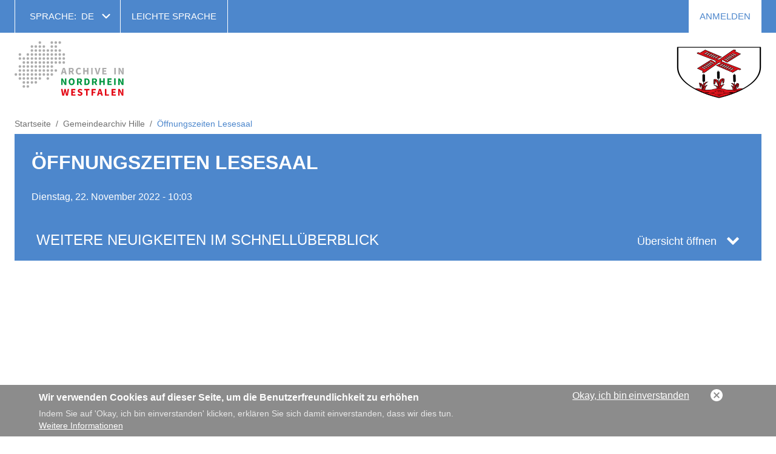

--- FILE ---
content_type: text/html; charset=UTF-8
request_url: https://www.archive.nrw.de/gemeindearchiv-hille/oeffnungszeiten-lesesaal
body_size: 6665
content:
<!DOCTYPE html>

<html lang="de" dir="ltr" prefix="og: https://ogp.me/ns#">
<head>
    <meta charset="utf-8" />
<script async src="https://www.googletagmanager.com/gtag/js?id=UA-0000000-00"></script>
<script>window.dataLayer = window.dataLayer || [];function gtag(){dataLayer.push(arguments)};gtag("js", new Date());gtag("set", "developer_id.dMDhkMT", true);gtag("config", "UA-0000000-00", {"groups":"default","anonymize_ip":true,"page_placeholder":"PLACEHOLDER_page_path","allow_ad_personalization_signals":false});</script>
<meta name="description" content="Das Gemeindearchiv ist für das Jahr 2022 nur noch am 14.12. geöffnet. Im neuen Jahr ist der erste Öffnungstag der 11.01.2023 Wir wünschen allen BenutzerInnen eine frohe Vorweihnachtszeit und einen guten Rutsch!" />
<link rel="icon" href="/themes/custom/lav/favicon.ico" />
<link rel="icon" sizes="192x192" href="/themes/custom/lav/android-chrome-192x192.png" />
<link rel="apple-touch-icon-precomposed" sizes="180x180" href="/themes/custom/lav/apple-touch-icon.png" />
<meta name="Generator" content="Drupal 11 (https://www.drupal.org)" />
<meta name="MobileOptimized" content="width" />
<meta name="HandheldFriendly" content="true" />
<meta name="viewport" content="width=device-width, initial-scale=1.0" />
<link rel="alternate" hreflang="de" href="https://www.archive.nrw.de/gemeindearchiv-hille/oeffnungszeiten-lesesaal" />
<link rel="canonical" href="https://www.archive.nrw.de/gemeindearchiv-hille/oeffnungszeiten-lesesaal" />
<link rel="shortlink" href="https://www.archive.nrw.de/node/13622" />

        <title>Öffnungszeiten Lesesaal | Archive in Nordrhein Westfalen |</title>
        <link rel="stylesheet" media="all" href="/sites/default/files/css/css_Ph_Plb8VODxMvKOJMYlWqZyukHgrRz1aO4TF8tQAJkg.css?delta=0&amp;language=de&amp;theme=lav&amp;include=[base64]" />
<link rel="stylesheet" media="all" href="/sites/default/files/css/css_26YfIziIaJEnryVCtjhufCKpR_qsvbcc8HWcsMHw5ns.css?delta=1&amp;language=de&amp;theme=lav&amp;include=[base64]" />

            

                </head>

<body class="node-13622 path-node node--type-news lang-de">
<a href="#main-content" class="visually-hidden focusable">
    Direkt zum Inhalt
</a>

  <div class="dialog-off-canvas-main-canvas" data-off-canvas-main-canvas>
    
<div id="page" class="">
    <section id="pre-header">
        <div class="container">
                            


  <div class="region region--pre-header-1">
          

<div class="language-switcher-language-url block block-languagemenu" id="block-lav-languagemenu" role="navigation">
    
          <div class="block block-languagemenu__title block-title">Sprache:</div>
        
            <ul class="links block-languagemenu__items"><li hreflang="de" data-drupal-link-system-path="node/13622" class="block-languagemenu__item is-active" aria-current="page"><a href="/gemeindearchiv-hille/oeffnungszeiten-lesesaal" class="language-link is-active" hreflang="de" data-drupal-link-system-path="node/13622" aria-current="page">de</a></li><li hreflang="en" data-drupal-link-system-path="node/13622" class="block-languagemenu__item"><a href="/en/node/13622" class="language-link" hreflang="en" data-drupal-link-system-path="node/13622">en</a></li><li hreflang="nl" data-drupal-link-system-path="node/13622" class="block-languagemenu__item"><a href="/nl/node/13622" class="language-link" hreflang="nl" data-drupal-link-system-path="node/13622">nl</a></li></ul>
    </div>

<nav aria-labelledby="block-header-title" id="block-header" class="block block-header">
            
  <div id="block-header-title" class="visually-hidden block block-header__title">Header</div>
  

            

    
              <ul class="block block-header__menu menu">
                            <li class="block block-header__menu-item menu-item">
            <a href="/landesarchiv-nrw/leichte-sprache" class="block block-header__menu-item-link" data-drupal-link-system-path="node/2">Leichte Sprache</a>
                    </li>
              </ul>
      


  </nav>

    
      </div>


            
                            


  <div class="region region--pre-header-2">
          
<nav aria-labelledby="block-lav-account-menu-title" id="block-lav-account-menu" class="block block-account-menu">
            
  <div id="block-lav-account-menu-title" class="visually-hidden block block-account-menu__title">User account menu</div>
  

            

    
              <ul class="block block-account-menu__menu menu">
                            <li class="block block-account-menu__menu-item menu-item">
            <a href="/user/login" class="block block-account-menu__menu-item-link" data-drupal-link-system-path="user/login">Anmelden</a>
                    </li>
              </ul>
      


  </nav>

    
      </div>


                    </div>
    </section>

    <header id="header">
        <div class="container">
            <div class="mobile-hamburger">
                <a class="mobile-hamburger__trigger" href="#">
                    <span class="mobile-hamburger__line mobile-hamburger__line--first"></span>
                    <span class="mobile-hamburger__line mobile-hamburger__line--second"></span>
                    <span class="mobile-hamburger__line mobile-hamburger__line--third"></span>
                </a>
            </div>

            
                            


  <div class="region region--primary-navigation">
          

<div id="block-cheeseburger" class="block block-cheeseburger">
    
        
            <div class="cheeseburger-menu__trigger"></div>
        <div class="cheeseburger-menu__wrapper" style="display: none; top: 86px"></div>
    </div>


<div id="block-logohome" class="block block-logohome">
    
        
        <div class="block block-logohome__content block-content-basic-full">
            <div class="block-content-basic-full__body">
                                                                  <div class="block-content-basic-full__body-item"><p><a href="/"><img src="/themes/custom/lav/logo.svg"></a></p>
</div>
                          </div>

  </div>
</div>

    
      </div>


            
                            


  <div class="region region--archive-logo">
              <div class="views-element-container block block-views-block block block-views-block--archive-logo-block-2" id="block-views-block-archive-logo-block-2">
    
        
    <div><div class="view-archive-logo-block-2 js-view-dom-id-7257e6115d6287a26365062f43b707e65654bb7c2ae3f00229808b52245ca1d5">
  
    
      
      <div class="view-archive-logo-block-2__content">
                                          <div class="view-archive-logo-block-2__row">
                <div class="views-field views-field-field-image-media view-archive-logo-block-2__item-field-image-media"><div class="field-content view-archive-logo-block-2__item-field-image-media-content"><article class="media media--type-media media--view-mode-">
          <li data-src="https://www.archive.nrw.de/sites/default/files/media/images/Hille.PNG" style="" data-sub-html="">
                <div class="field-content">
            <a href="">
                <img class="img-responsive" src="https://www.archive.nrw.de/sites/default/files/media/images/Hille.PNG" title="" alt="">
                <div class="copyright "></div>
            </a>
        </div>
    </li>

  </article></div></div>
            </div>
                
    </div>
  
          </div>
</div>

  </div>

    
      </div>


            
                    </div>
    </header>

            <section id="highlighted">
            <div class="container">


  <div class="region region--highlighted">
          

<div id="block-lav-breadcrumbs" class="block block-breadcrumbs">
    
        
                <nav class="breadcrumb" aria-labelledby="breadcrumb">
    <ol class="breadcrumb__list" itemscope itemtype="http://schema.org/BreadcrumbList">
          <li class="breadcrumb__item" itemprop="itemListElement" itemscope itemtype="http://schema.org/ListItem">
                  <a class="breadcrumb__item-link" href="/"itemprop="item"><span itemprop="name">Startseite</span></a>
                <meta itemprop="position" content="1" />
      </li>
          <li class="breadcrumb__item" itemprop="itemListElement" itemscope itemtype="http://schema.org/ListItem">
                  <a class="breadcrumb__item-link" href="/gemeindearchiv-hille"itemprop="item"><span itemprop="name">Gemeindearchiv Hille</span></a>
                <meta itemprop="position" content="2" />
      </li>
          <li class="breadcrumb__item" itemprop="itemListElement" itemscope itemtype="http://schema.org/ListItem">
                  <span class="breadcrumb__item-link breadcrumb__item-link--text"itemprop="name">Öffnungszeiten Lesesaal</span>
                <meta itemprop="position" content="3" />
      </li>
        </ol>
  </nav>

    </div>

    
      </div>

</div>
        </section>
    
            <section id="preface">
            <div class="container">
                                    


  <div class="region region--preface-second">
          
    <div class="views-element-container block block-views-block block block-views-block--ticker-block-ticker" id="block-views-block-ticker-block-ticker">
    
        
    <div><div class="view-ticker-block-ticker js-view-dom-id-79aebc65031bf07fe356a0d93fa795e107c8b4fb2cede0116891dd5929e99b12">
  
    
      
  
          </div>
</div>

  </div>

    
      </div>


                
                            </div>
        </section>
    
    <section id="content">
        <div class="container">
                            


  <div class="region region--content">
          

<div id="block-lav-content" class="block block-content">
    
        
            <article data-history-node-id="13622" class="node-news-full">
      <style>
      :root {
        --primary-color: 77,135,204;
      }
    </style>
            <div class="node-news-full__hero">
        <div class="node-news-full__intro">
                    <h3>
<span>Öffnungszeiten Lesesaal</span>
</h3>
                                
          		  Dienstag, 22. November 2022  -  10:03
        </div>

              
      
      </div>
      
                      <div class="node-news-full__field-paragraphs">
                                                                  <div class="node-news-full__field-paragraphs-item">

  <div class="paragraph paragraph-lego-type-2 paragraph-lego-type-2--default">
          
      </div>

</div>
                          </div>

            

            </article>

    </div>
    <div class="views-element-container block block-views-block block block-views-block--news-block-3" id="block-views-block-news-block-3">
          <div class="block block-views-block__title block-title">WEITERE NEUIGKEITEN IM SCHNELLÜBERBLICK
        <a href="/" class="click"><span class="open">Übersicht öffnen</span><span class="close">Übersicht schließen</span></a>
      </div>
        <div><div class="view-news-block-3 js-view-dom-id-056d78c6d619fe1b00fafaf28152fd438d66da3de73a03597d9c7b7894e92a90">
  
    
      
      <div class="view-news-block-3__content">
                                          <div class="view-news-block-3__row">
                <article data-history-node-id="13600" class="node-news-teaser-short">
            
                  <h2 class="node-news-teaser-short__title">
            <a class="node-news-teaser-short__title-link" href="/gemeindearchiv-hille/lesesaal-geschlossen" rel="bookmark">
<span>Lesesaal geschlossen</span>
</a>
          </h2>
        
      <div class="node-news-teaser-short__content">
                    <h2 class="node-news-teaser-short__title">
          Gemeindearchiv Hille
          </h2>
      </div>

            </article>

            </div>
                                <div class="view-news-block-3__row">
                <article data-history-node-id="13546" class="node-news-teaser-short">
            
                  <h2 class="node-news-teaser-short__title">
            <a class="node-news-teaser-short__title-link" href="/gemeindearchiv-hille/archiv-geschlossen-am-3108-und-0709" rel="bookmark">
<span>Archiv geschlossen am 31.08. und 07.09.</span>
</a>
          </h2>
        
      <div class="node-news-teaser-short__content">
                    <h2 class="node-news-teaser-short__title">
          Gemeindearchiv Hille
          </h2>
      </div>

            </article>

            </div>
                
    </div>
  
          <div class="more-link"><a href="/weitere-neuigkeiten">Weitere Neuigkeiten</a></div>

      </div>
</div>

  </div>

    
      </div>


            
                    </div>
    </section>

    
            <footer id="footer">
            <div class="container">
                                    


  <div class="region region--footer-1">
          

<div id="block-copyright" class="block block-copyright">
    
        
        <div class="block block-copyright__content block-content-basic-full">
            <div class="block-content-basic-full__body">
                                                                  <div class="block-content-basic-full__body-item"><p>© 2020 Landesarchiv&nbsp;NRW</p>
</div>
                          </div>

  </div>
</div>


<div id="block-styletoggle" class="block block-styletoggle">
    
        
        <div class="block block-styletoggle__content block-content-basic-full">
            <div class="block-content-basic-full__body">
                                                                  <div class="block-content-basic-full__body-item"><table border="0" cellpadding="0" cellspacing="0">
	<tbody>
		<tr>
			<td>Darstellung Schriftgröße</td>
			<td>Darstellung Kontrast</td>
		</tr>
		<tr>
			<td>
			<ul>
				<li><a href="/style/trigger/fontsize/0">normal</a></li>
				<li><a href="/style/trigger/fontsize/1">groß</a></li>
			</ul>
			</td>
			<td>
			<ul>
				<li><a href="/style/trigger/highcontrast/0">normal</a></li>
				<li><a href="/style/trigger/highcontrast/1">hoch</a></li>
			</ul>
			</td>
		</tr>
	</tbody>
</table>
</div>
                          </div>

  </div>
</div>

    
      </div>


                                                    


  <div class="region region--footer-2">
          
<nav aria-labelledby="block-footer-title" id="block-footer" class="block block-footer">
            
  <div id="block-footer-title" class="visually-hidden block block-footer__title">Footer</div>
  

            

    
              <ul class="block block-footer__menu menu">
                            <li class="block block-footer__menu-item menu-item">
            <a href="/search" class="block block-footer__menu-item-link" data-drupal-link-system-path="search">Suche auf der Seite</a>
                    </li>
                            <li class="block block-footer__menu-item menu-item">
            <a href="/landesarchiv-nrw/landesarchiv-nrw/haftungsausschluss-und-datenschutz" class="block block-footer__menu-item-link" data-drupal-link-system-path="node/6">Datenschutz</a>
                    </li>
                            <li class="block block-footer__menu-item menu-item">
            <a href="/landesarchiv-nrw/landesarchiv-nrw/impressum" class="block block-footer__menu-item-link" data-drupal-link-system-path="node/7">Impressum</a>
                    </li>
              </ul>
      


  </nav>

<nav aria-labelledby="block-footer2-title" id="block-footer2" class="block block-footer2">
            
  <div id="block-footer2-title" class="visually-hidden block block-footer2__title">Footer 2</div>
  

            

    
              <ul class="block block-footer2__menu menu">
                            <li class="block block-footer2__menu-item menu-item">
            <a href="/kontakt" class="block block-footer2__menu-item-link" data-drupal-link-system-path="node/175">Kontakt zum Webmaster</a>
                    </li>
              </ul>
      


  </nav>

    
      </div>


                            </div>
        </footer>
    </div>

  </div>


<script type="application/json" data-drupal-selector="drupal-settings-json">{"path":{"baseUrl":"\/","pathPrefix":"","currentPath":"node\/13622","currentPathIsAdmin":false,"isFront":false,"currentLanguage":"de"},"pluralDelimiter":"\u0003","suppressDeprecationErrors":true,"ajaxPageState":{"libraries":"[base64]","theme":"lav","theme_token":null},"ajaxTrustedUrl":[],"colorbox":{"opacity":"0.85","current":"{current} von {total}","previous":"\u00ab Zur\u00fcck","next":"Weiter \u00bb","close":"Close","maxWidth":"98%","maxHeight":"98%","fixed":true,"mobiledetect":true,"mobiledevicewidth":"480px"},"google_analytics":{"account":"UA-0000000-00","trackOutbound":true,"trackMailto":true,"trackTel":true,"trackDownload":true,"trackDownloadExtensions":"7z|aac|arc|arj|asf|asx|avi|bin|csv|doc(x|m)?|dot(x|m)?|exe|flv|gif|gz|gzip|hqx|jar|jpe?g|js|mp(2|3|4|e?g)|mov(ie)?|msi|msp|pdf|phps|png|ppt(x|m)?|pot(x|m)?|pps(x|m)?|ppam|sld(x|m)?|thmx|qtm?|ra(m|r)?|sea|sit|tar|tgz|torrent|txt|wav|wma|wmv|wpd|xls(x|m|b)?|xlt(x|m)|xlam|xml|z|zip","trackColorbox":true},"font_size_style_enabled":false,"high_contrast_style_enabled":false,"eu_cookie_compliance":{"cookie_policy_version":"1.0.0","popup_enabled":true,"popup_agreed_enabled":false,"popup_hide_agreed":false,"popup_clicking_confirmation":false,"popup_scrolling_confirmation":false,"popup_html_info":"\u003Cdiv aria-labelledby=\u0022popup-text\u0022  class=\u0022eu-cookie-compliance-banner eu-cookie-compliance-banner-info eu-cookie-compliance-banner--opt-in\u0022\u003E\n  \u003Cdiv class=\u0022popup-content info eu-cookie-compliance-content\u0022\u003E\n        \u003Cdiv id=\u0022popup-text\u0022 class=\u0022eu-cookie-compliance-message\u0022 role=\u0022document\u0022\u003E\n      \u003Ch2\u003EWir verwenden Cookies auf dieser Seite, um die Benutzerfreundlichkeit zu erh\u00f6hen\u003C\/h2\u003E\n\u003Cp\u003EIndem Sie auf \u0027Okay, ich bin einverstanden\u0027 klicken, erkl\u00e4ren Sie sich damit einverstanden, dass wir dies tun.\u003C\/p\u003E\n\n              \u003Cbutton type=\u0022button\u0022 class=\u0022find-more-button eu-cookie-compliance-more-button\u0022\u003EWeitere Informationen\u003C\/button\u003E\n          \u003C\/div\u003E\n\n    \n    \u003Cdiv id=\u0022popup-buttons\u0022 class=\u0022eu-cookie-compliance-buttons\u0022\u003E\n            \u003Cbutton type=\u0022button\u0022 class=\u0022agree-button eu-cookie-compliance-secondary-button\u0022\u003EOkay, ich bin einverstanden\u003C\/button\u003E\n              \u003Cbutton type=\u0022button\u0022 class=\u0022decline-button eu-cookie-compliance-default-button\u0022\u003ENo, thanks\u003C\/button\u003E\n          \u003C\/div\u003E\n  \u003C\/div\u003E\n\u003C\/div\u003E","use_mobile_message":false,"mobile_popup_html_info":"\u003Cdiv aria-labelledby=\u0022popup-text\u0022  class=\u0022eu-cookie-compliance-banner eu-cookie-compliance-banner-info eu-cookie-compliance-banner--opt-in\u0022\u003E\n  \u003Cdiv class=\u0022popup-content info eu-cookie-compliance-content\u0022\u003E\n        \u003Cdiv id=\u0022popup-text\u0022 class=\u0022eu-cookie-compliance-message\u0022 role=\u0022document\u0022\u003E\n      \u003Ch2\u003EWir verwenden Cookies auf dieser Seite, um die Benutzerfreundlichkeit zu erh\u00f6hen\u003C\/h2\u003E\n\u003Cp\u003EIndem Sie auf \u0027Okay, ich bin einverstanden\u0027 tippen, erkl\u00e4ren Sie sich damit einverstanden, dass wir dies tun.\u003C\/p\u003E\n\n              \u003Cbutton type=\u0022button\u0022 class=\u0022find-more-button eu-cookie-compliance-more-button\u0022\u003EWeitere Informationen\u003C\/button\u003E\n          \u003C\/div\u003E\n\n    \n    \u003Cdiv id=\u0022popup-buttons\u0022 class=\u0022eu-cookie-compliance-buttons\u0022\u003E\n            \u003Cbutton type=\u0022button\u0022 class=\u0022agree-button eu-cookie-compliance-secondary-button\u0022\u003EOkay, ich bin einverstanden\u003C\/button\u003E\n              \u003Cbutton type=\u0022button\u0022 class=\u0022decline-button eu-cookie-compliance-default-button\u0022\u003ENo, thanks\u003C\/button\u003E\n          \u003C\/div\u003E\n  \u003C\/div\u003E\n\u003C\/div\u003E","mobile_breakpoint":768,"popup_html_agreed":false,"popup_use_bare_css":false,"popup_height":"auto","popup_width":"100%","popup_delay":1000,"popup_link":"\/landesarchiv-nrw\/haftungsausschluss-und-datenschutz","popup_link_new_window":true,"popup_position":false,"fixed_top_position":true,"popup_language":"de","store_consent":false,"better_support_for_screen_readers":false,"cookie_name":"","reload_page":false,"domain":"","domain_all_sites":false,"popup_eu_only":false,"popup_eu_only_js":false,"cookie_lifetime":100,"cookie_session":0,"set_cookie_session_zero_on_disagree":0,"disagree_do_not_show_popup":false,"method":"opt_in","automatic_cookies_removal":true,"allowed_cookies":"","withdraw_markup":"\u003Cbutton type=\u0022button\u0022 class=\u0022eu-cookie-withdraw-tab\u0022\u003EPrivacy settings\u003C\/button\u003E\n\u003Cdiv aria-labelledby=\u0022popup-text\u0022 class=\u0022eu-cookie-withdraw-banner\u0022\u003E\n  \u003Cdiv class=\u0022popup-content info eu-cookie-compliance-content\u0022\u003E\n    \u003Cdiv id=\u0022popup-text\u0022 class=\u0022eu-cookie-compliance-message\u0022 role=\u0022document\u0022\u003E\n      \u003Ch2\u003EWir verwenden Cookies auf dieser Seite, um die Benutzerfreundlichkeit zu erh\u00f6hen\u003C\/h2\u003E\n\u003Cp\u003ESie haben uns Ihr Einverst\u00e4ndnis gegeben, Cookies zu verwenden.\u003C\/p\u003E\n\n    \u003C\/div\u003E\n    \u003Cdiv id=\u0022popup-buttons\u0022 class=\u0022eu-cookie-compliance-buttons\u0022\u003E\n      \u003Cbutton type=\u0022button\u0022 class=\u0022eu-cookie-withdraw-button \u0022\u003EWithdraw consent\u003C\/button\u003E\n    \u003C\/div\u003E\n  \u003C\/div\u003E\n\u003C\/div\u003E","withdraw_enabled":false,"reload_options":0,"reload_routes_list":"","withdraw_button_on_info_popup":false,"cookie_categories":[],"cookie_categories_details":[],"enable_save_preferences_button":true,"cookie_value_disagreed":"0","cookie_value_agreed_show_thank_you":"1","cookie_value_agreed":"2","containing_element":"body","settings_tab_enabled":false,"olivero_primary_button_classes":"","olivero_secondary_button_classes":"","close_button_action":"close_banner","open_by_default":true,"modules_allow_popup":true,"hide_the_banner":false,"geoip_match":true,"unverified_scripts":["\/"]},"instant_show":false,"breakpoints":{"from":"0","to":"all and (min-width: 1024px)"},"current_route":"\/landesarchiv-nrw\/landesarchiv-nrw-abteilung-rheinland-duisburg","headerHeight":86,"block_id":"cheeseburger","lav_ms":{"debug":true,"base_url_search":"https:\/\/nina-suf.archive.nrw.de\/sufservice","base_url_inventory":"https:\/\/nina-buf.archive.nrw.de\/bufservice","base_url_statistic":"https:\/\/nina-stat.archive.nrw.de\/statservice","base_url_statistic_internal":"http:\/\/nina-service-stat:8080\/statservice"},"lightgallery":{"instances":{"173523":{"mode":"lg-slide","preload":"1","loop":true,"closable":true,"escKey":true,"keyPress":true,"controls":true,"mousewheel":true,"download":true,"counter":true,"enableDrag":true,"enableTouch":true,"thumbnail":true,"autoplay":true,"fullScreen":true,"pager":true,"zoom":true,"hash":true,"autoplayControls":true,"animateThumb":true,"currentPagerPosition":"middle","thumbWidth":100,"thumbContHeight":100,"pause":5000,"progressBar":true,"scale":1,"galleryId":1}}},"user":{"uid":0,"permissionsHash":"358d5bdce6f3f81f0f293bf91272b6f833048ae0df2fa1568c7b23c5ed8daa2a"}}</script>
<script src="/core/assets/vendor/jquery/jquery.min.js?v=4.0.0-rc.1"></script>
<script src="/core/assets/vendor/once/once.min.js?v=1.0.1"></script>
<script src="/sites/default/files/languages/de_I9Phe3mNK9j8lov-n9qDVP4aHTSEo8BV6r0S25asmXw.js?t6szm3"></script>
<script src="/core/misc/drupalSettingsLoader.js?v=11.2.8"></script>
<script src="/core/misc/drupal.js?v=11.2.8"></script>
<script src="/core/misc/drupal.init.js?v=11.2.8"></script>
<script src="/core/assets/vendor/tabbable/index.umd.min.js?v=6.2.0"></script>
<script src="/modules/maintained/cheeseburger_menu/js/cheeseburger_menu.js?v=1.x"></script>
<script src="/modules/contrib/colorbox/js/colorbox.js?v=11.2.8"></script>
<script src="/modules/contrib/colorbox/styles/default/colorbox_style.js?v=11.2.8"></script>
<script src="/libraries/colorbox/jquery.colorbox-min.js?v=11.2.8"></script>
<script src="/modules/contrib/colorbox_inline/js/colorbox_inline.js?t6szm3"></script>
<script src="/modules/contrib/eu_cookie_compliance/js/eu_cookie_compliance.min.js?t6szm3"></script>
<script src="/modules/contrib/google_analytics/js/google_analytics.js?v=11.2.8"></script>
<script src="/libraries/jquery-tooltipster/js/tooltipster.bundle.min.js?v=4.2.x"></script>
<script src="/libraries/lightgallery/dist/js/lightgallery.js?v=11.2.8"></script>
<script src="/themes/custom/lav/js/lav.js?v=11.2.8"></script>
<script src="/themes/custom/lav/vendor/js/jquery.once.js?v=11.2.8"></script>
<script src="/core/misc/jquery.form.js?v=4.3.0"></script>
<script src="/modules/custom/lav_bookmarks_basket_form/js/reqdel.js?v=1.x"></script>
<script src="/core/misc/progress.js?v=11.2.8"></script>
<script src="/core/assets/vendor/loadjs/loadjs.min.js?v=4.3.0"></script>
<script src="/core/misc/debounce.js?v=11.2.8"></script>
<script src="/core/misc/announce.js?v=11.2.8"></script>
<script src="/core/misc/message.js?v=11.2.8"></script>
<script src="/core/misc/ajax.js?v=11.2.8"></script>
<script src="/modules/contrib/leaflet/js/leaflet/dist/leaflet.js?v=1.9.4"></script>
<script src="/modules/contrib/leaflet/js/leaflet.drupal.js?t6szm3"></script>
<script src="/modules/custom/lav_core/js/leaflet-patch.js?t6szm3"></script>
<script src="/libraries/lightgallery/dist/js/lightgallery.min.js?t6szm3"></script>
<script src="/libraries/lightgallery/modules/lg-autoplay.min.js?t6szm3"></script>
<script src="/libraries/lightgallery/modules/lg-thumbnail.min.js?t6szm3"></script>
<script src="/libraries/lightgallery/modules/lg-fullscreen.min.js?t6szm3"></script>
<script src="/libraries/lightgallery/modules/lg-video.min.js?t6szm3"></script>
<script src="/libraries/lightgallery/modules/lg-zoom.min.js?t6szm3"></script>
<script src="/libraries/lightgallery/modules/lg-hash.min.js?t6szm3"></script>
<script src="/modules/contrib/lightgallery/js/lightgallery_load.js?t6szm3"></script>
<script src="/modules/custom/style_trigger/js/style.js?v=1"></script>

</body>
</html>

--- FILE ---
content_type: text/html; charset=UTF-8
request_url: https://www.archive.nrw.de/cheeseburger-menu-render-request
body_size: 1050
content:
<div class="cheeseburger-menu__menus">
                        <div class="cheeseburger-menu__menu cheeseburger-menu__menu--lang-switcher"
                 data-drupal-selector="cheeseburger-menu--lang-switcher">
                <span class="cheeseburger-menu__menu-list-trigger"></span>
                                    <div class="cheeseburger-menu__menu-title">Sprache</div>
                                            </div>
                                <div class="cheeseburger-menu__menu cheeseburger-menu__menu--header"
                 data-drupal-selector="cheeseburger-menu--header">
                <span class="cheeseburger-menu__menu-list-trigger"></span>
                                                    <ul class="cheeseburger-menu__menu-list">
                                        <ul class="cheeseburger-menu__menu-list">
                                                <li class="cheeseburger-menu__menu-list-item cheeseburger-menu__menu-list-item--child">
                                                                    <a href="/landesarchiv-nrw/leichte-sprache" class="cheeseburger-menu__menu-list-item-link ">Leichte Sprache</a>
                                          
                </li>
                    </ul>
    
                    </ul>
                            </div>
                                <div class="views-element-container"><div class="view-basic-page-menu-default js-view-dom-id-3d4742bc8ad299276dc7d37b138c156021e918b89178fcdc7bb2ce80b8c43e79">
  
    
      
      <div class="view-basic-page-menu-default__content">
      <div class="view-basic-page-menu-default__rows">
    <h3 class="view-basic-page-menu-default__rows-title"><a href="/landesarchiv-nrw/recherchieren-und-nutzen" hreflang="de">Recherchieren und Nutzen</a></h3>
                                        <div class="view-basic-page-menu-default__row">
                <div class="views-field views-field-title view-basic-page-menu-default__item-title"><span class="field-content view-basic-page-menu-default__item-title-content"><a href="/landesarchiv-nrw/recherchieren-und-nutzen/recherchieren" hreflang="de">Recherchieren</a></span></div>
            </div>
                                <div class="view-basic-page-menu-default__row">
                <div class="views-field views-field-title view-basic-page-menu-default__item-title"><span class="field-content view-basic-page-menu-default__item-title-content"><a href="/landesarchiv-nrw/recherchieren-und-nutzen/nutzen" hreflang="de">Nutzen</a></span></div>
            </div>
                                <div class="view-basic-page-menu-default__row">
                <div class="views-field views-field-title view-basic-page-menu-default__item-title"><span class="field-content view-basic-page-menu-default__item-title-content"><a href="/landesarchiv-nrw/recherchieren-und-nutzen/fragen-und-antworten" hreflang="de">Fragen und Antworten</a></span></div>
            </div>
                </div>
<div class="view-basic-page-menu-default__rows">
    <h3 class="view-basic-page-menu-default__rows-title"><a href="/landesarchiv-nrw/geschichte-erfahren" hreflang="de">Geschichte erfahren</a></h3>
                                        <div class="view-basic-page-menu-default__row">
                <div class="views-field views-field-title view-basic-page-menu-default__item-title"><span class="field-content view-basic-page-menu-default__item-title-content"><a href="/landesarchiv-nrw/geschichte-erfahren/orts-und-heimatforschung" hreflang="de">Orts- und Heimatforschung</a></span></div>
            </div>
                                <div class="view-basic-page-menu-default__row">
                <div class="views-field views-field-title view-basic-page-menu-default__item-title"><span class="field-content view-basic-page-menu-default__item-title-content"><a href="/landesarchiv-nrw/geschichte-erfahren/ausstellungen-und-veranstaltungen-0" hreflang="de">Ausstellungen und Veranstaltungen</a></span></div>
            </div>
                                <div class="view-basic-page-menu-default__row">
                <div class="views-field views-field-title view-basic-page-menu-default__item-title"><span class="field-content view-basic-page-menu-default__item-title-content"><a href="/landesarchiv-nrw/geschichte-erfahren/zum-mitmachen" hreflang="de">Zum Mitmachen</a></span></div>
            </div>
                                <div class="view-basic-page-menu-default__row">
                <div class="views-field views-field-title view-basic-page-menu-default__item-title"><span class="field-content view-basic-page-menu-default__item-title-content"><a href="/landesarchiv-nrw/geschichte-erfahren/schule" hreflang="de">Schule</a></span></div>
            </div>
                                <div class="view-basic-page-menu-default__row">
                <div class="views-field views-field-title view-basic-page-menu-default__item-title"><span class="field-content view-basic-page-menu-default__item-title-content"><a href="/landesarchiv-nrw/geschichte-erfahren/geschichte-im-schaufenster" hreflang="de">Geschichte im Schaufenster</a></span></div>
            </div>
                                <div class="view-basic-page-menu-default__row">
                <div class="views-field views-field-title view-basic-page-menu-default__item-title"><span class="field-content view-basic-page-menu-default__item-title-content"><a href="/landesarchiv-nrw/geschichte-erfahren/quellen-im-fokus" hreflang="de">Quellen im Fokus</a></span></div>
            </div>
                                <div class="view-basic-page-menu-default__row">
                <div class="views-field views-field-title view-basic-page-menu-default__item-title"><span class="field-content view-basic-page-menu-default__item-title-content"><a href="/landesarchiv-nrw/geschichte-erfahren/studium" hreflang="de">Studium</a></span></div>
            </div>
                                <div class="view-basic-page-menu-default__row">
                <div class="views-field views-field-title view-basic-page-menu-default__item-title"><span class="field-content view-basic-page-menu-default__item-title-content"><a href="/landesarchiv-nrw/geschichte-erfahren/familienforschung" hreflang="de">Familienforschung</a></span></div>
            </div>
                </div>
<div class="view-basic-page-menu-default__rows">
    <h3 class="view-basic-page-menu-default__rows-title"><a href="/landesarchiv-nrw/behoerdeninformationen" hreflang="de">Behördeninformationen</a></h3>
                                        <div class="view-basic-page-menu-default__row">
                <div class="views-field views-field-title view-basic-page-menu-default__item-title"><span class="field-content view-basic-page-menu-default__item-title-content"><a href="/landesarchiv-nrw/behoerdeninformationen/aktenfuehrung" hreflang="de">Aktenführung</a></span></div>
            </div>
                                <div class="view-basic-page-menu-default__row">
                <div class="views-field views-field-title view-basic-page-menu-default__item-title"><span class="field-content view-basic-page-menu-default__item-title-content"><a href="/landesarchiv-nrw/behoerdeninformationen/beratungs-und-fortbildungsangebot" hreflang="de">Beratungs- und Fortbildungsangebot</a></span></div>
            </div>
                                <div class="view-basic-page-menu-default__row">
                <div class="views-field views-field-title view-basic-page-menu-default__item-title"><span class="field-content view-basic-page-menu-default__item-title-content"><a href="/landesarchiv-nrw/behoerdeninformationen/aktenaussonderung" hreflang="de">Aktenaussonderung</a></span></div>
            </div>
                </div>
<div class="view-basic-page-menu-default__rows">
    <h3 class="view-basic-page-menu-default__rows-title"><a href="/landesarchiv-nrw/das-landesarchiv" hreflang="de">Das Landesarchiv</a></h3>
                                        <div class="view-basic-page-menu-default__row">
                <div class="views-field views-field-title view-basic-page-menu-default__item-title"><span class="field-content view-basic-page-menu-default__item-title-content"><a href="/landesarchiv-nrw/ueber-uns/archivfachliches" hreflang="de">Archivfachliches</a></span></div>
            </div>
                                <div class="view-basic-page-menu-default__row">
                <div class="views-field views-field-title view-basic-page-menu-default__item-title"><span class="field-content view-basic-page-menu-default__item-title-content"><a href="/landesarchiv-nrw/wir-ueber-uns/abteilung-westfalen" hreflang="de">Abteilung Westfalen</a></span></div>
            </div>
                                <div class="view-basic-page-menu-default__row">
                <div class="views-field views-field-title view-basic-page-menu-default__item-title"><span class="field-content view-basic-page-menu-default__item-title-content"><a href="/landesarchiv-nrw/ueber-uns/kontakt" hreflang="de">Kontakt</a></span></div>
            </div>
                                <div class="view-basic-page-menu-default__row">
                <div class="views-field views-field-title view-basic-page-menu-default__item-title"><span class="field-content view-basic-page-menu-default__item-title-content"><a href="/landesarchiv-nrw/wir-ueber-uns/abteilung-ostwestfalen-lippe" hreflang="de">Abteilung Ostwestfalen-Lippe</a></span></div>
            </div>
                                <div class="view-basic-page-menu-default__row">
                <div class="views-field views-field-title view-basic-page-menu-default__item-title"><span class="field-content view-basic-page-menu-default__item-title-content"><a href="/landesarchiv-nrw/wir-ueber-uns/abteilung-rheinland" hreflang="de">Abteilung Rheinland</a></span></div>
            </div>
                                <div class="view-basic-page-menu-default__row">
                <div class="views-field views-field-title view-basic-page-menu-default__item-title"><span class="field-content view-basic-page-menu-default__item-title-content"><a href="/landesarchiv-nrw/ueber-uns/presse-und-oeffentlichkeitsarbeit" hreflang="de">Presse und Öffentlichkeitsarbeit</a></span></div>
            </div>
                                <div class="view-basic-page-menu-default__row">
                <div class="views-field views-field-title view-basic-page-menu-default__item-title"><span class="field-content view-basic-page-menu-default__item-title-content"><a href="/landesarchiv-nrw/das-landesarchiv/organisation" hreflang="de">Organisation</a></span></div>
            </div>
                                <div class="view-basic-page-menu-default__row">
                <div class="views-field views-field-title view-basic-page-menu-default__item-title"><span class="field-content view-basic-page-menu-default__item-title-content"><a href="/landesarchiv-nrw/das-landesarchiv/karriere" hreflang="de">Karriere</a></span></div>
            </div>
                </div>

    </div>
  
          </div>
</div>

                                <div class="cheeseburger-menu__menu cheeseburger-menu__menu--account"
                 data-drupal-selector="cheeseburger-menu--account">
                <span class="cheeseburger-menu__menu-list-trigger"></span>
                                                    <ul class="cheeseburger-menu__menu-list">
                                        <ul class="cheeseburger-menu__menu-list">
                                                <li class="cheeseburger-menu__menu-list-item cheeseburger-menu__menu-list-item--child">
                                                                    <a href="/user/login" class="cheeseburger-menu__menu-list-item-link ">Anmelden</a>
                                          
                </li>
                    </ul>
    
                    </ul>
                            </div>
                                <div class="cheeseburger-menu__menu cheeseburger-menu__menu--archive-menu"
                 data-drupal-selector="cheeseburger-menu--archive-menu">
                <span class="cheeseburger-menu__menu-list-trigger"></span>
                                                    <ul class="cheeseburger-menu__menu-list">
                                        <ul class="cheeseburger-menu__menu-list">
                                                <li class="cheeseburger-menu__menu-list-item cheeseburger-menu__menu-list-item--child">
                                                                    <a href="/" class="cheeseburger-menu__menu-list-item-link ">Archive NRW</a>
                                          
                </li>
                                                <li class="cheeseburger-menu__menu-list-item cheeseburger-menu__menu-list-item--child">
                                                                    <a href="/archivsuche" class="cheeseburger-menu__menu-list-item-link ">Archivgut finden</a>
                                          
                </li>
                                                <li class="cheeseburger-menu__menu-list-item cheeseburger-menu__menu-list-item--child">
                                                                    <a href="/kontakt" class="cheeseburger-menu__menu-list-item-link ">Kontakt</a>
                                          
                </li>
                    </ul>
    
                    </ul>
                            </div>
            </div>



--- FILE ---
content_type: text/javascript
request_url: https://www.archive.nrw.de/themes/custom/lav/vendor/js/jquery.once.js?v=11.2.8
body_size: 1566
content:
/*!
 * jQuery Once v2.2.3 - http://github.com/robloach/jquery-once
 * @license MIT, GPL-2.0
 *   http://opensource.org/licenses/MIT
 *   http://opensource.org/licenses/GPL-2.0
 */

/**
 * Universal Module Definition
 *
 * jQuery Once has a dependency on jQuery, so we wrap the code with a UMD
 * pattern in order to allow loading jQuery and jQuery Once through a module
 * definition like CommonJS, AMD, or through a global object.
 *
 * @see {@link http://github.com/umdjs/umd}
 */
(function (factory) {
  'use strict';

  if (typeof exports === 'object' && typeof exports.nodeName !== 'string') {
    // CommonJS
    factory(require('jquery'));
  } else if (typeof define === 'function' && define.amd) {
    // AMD
    /* globals define */
    define(['jquery'], factory);
  } else {
    // Global object
    /* globals jQuery */
    factory(jQuery);
  }
})(function ($) {
  'use strict';

  /**
   * Ensures that the given ID is valid, returning 'once' if one is not given.
   *
   * @param {string} [id=once]
   *   A string representing the ID to check. Defaults to `'once'`.
   *
   * @returns {number} The valid ID name.
   *
   * @throws TypeError when an ID is provided, but not a string.
   * @private
   */
  var checkId = function (id) {
    id = id || 'once';
    if (typeof id !== 'string') {
      throw new TypeError('The jQuery Once id parameter must be a string');
    }

    return id;
  };

  /**
   * Filter elements that have yet to be processed by the given data ID.
   *
   * @param {string} [id=once]
   *   The data ID used to determine whether the given elements have already
   *   been processed or not. Defaults to `'once'`.
   *
   * @returns {jQuery} jQuery collection of elements that have now run once by
   *   the given ID.
   *
   * @example
   * ``` javascript
   * // The following will change the color of each paragraph to red, just once
   * // for the 'changecolor' key.
   * $('p').once('changecolor').css('color', 'red');
   *
   * // .once() will return a set of elements that yet to have the once ID
   * // associated with them. You can return to the original collection set by
   * // using .end().
   * $('p')
   *   .once('changecolorblue')
   *     .css('color', 'blue')
   *   .end()
   *   .css('color', 'red');
   *
   * // To execute a function on the once set, you can use jQuery's each().
   * $('div.calendar').once().each(function () {
   *   // Since there is no once ID provided here, the key will be 'once'.
   * });
   * ```
   *
   * @see removeOnce
   * @see findOnce
   * @this jQuery
   *
   * @global
   * @public
   */
  $.fn.once = function (id) {
    // Build the jQuery Once data name from the provided ID.
    var name = 'jquery-once-' + checkId(id);

    // Find elements that don't have the jQuery Once data applied to them yet.
    return this.filter(function () {
      return $(this).data(name) !== true;
    }).data(name, true);
  };

  /**
   * Removes the once data from elements, based on the given ID.
   *
   * @param {string} [id=once]
   *   A string representing the name of the data ID which should be used when
   *   filtering the elements. This only filters elements that have already been
   *   processed by the once function. The ID should be the same ID that was
   *   originally passed to the once() function. Defaults to `'once'`.
   *
   * @returns {jQuery} jQuery collection of elements that were acted upon to remove their
   *    once data.
   *
   * @example
   * ``` javascript
   * // Remove once data with the 'changecolor' ID. The result set is the
   * // elements that had their once data removed.
   * $('p').removeOnce('changecolor').css('color', '');
   *
   * // Any jQuery function can be performed on the result set.
   * $('div.calendar').removeOnce().each(function () {
   *   // Remove the calendar behavior.
   * });
   * ```
   *
   * @see once
   * @this jQuery
   *
   * @global
   * @public
   */
  $.fn.removeOnce = function (id) {
    // Filter through the elements to find the once'd elements.
    return this.findOnce(id).removeData('jquery-once-' + checkId(id));
  };

  /**
   * Filters elements that have already been processed once.
   *
   * @param {string} [id=once]
   *   A string representing the name of the data id which should be used when
   *   filtering the elements. This only filters elements that have already
   *   been processed by the once function. The id should be the same id that
   *   was originally passed to the once() function. Defaults to 'once'.
   *
   * @returns {jQuery} jQuery collection of elements that have been run once.
   *
   * @example
   * ``` javascript
   * // Find all elements that have been changecolor'ed once.
   * $('p').findOnce('changecolor').each(function () {
   *   // This function is called for all elements that has already once'd.
   * });
   *
   * // Find all elements that have been acted on with the default 'once' key.
   * $('p').findOnce().each(function () {
   *   // This function is called for all elements that have been acted on with
   *   // a 'once' action.
   * });
   * ```
   *
   * @see once
   * @this jQuery
   *
   * @global
   * @public
   */
  $.fn.findOnce = function (id) {
    // Filter the elements by which do have the data.
    var name = 'jquery-once-' + checkId(id);

    return this.filter(function () {
      return $(this).data(name) === true;
    });
  };
});



--- FILE ---
content_type: image/svg+xml
request_url: https://www.archive.nrw.de/themes/custom/lav/images/icons/close.svg
body_size: 196
content:
<svg height="24" viewBox="0 0 24 24" width="24" xmlns="http://www.w3.org/2000/svg"><path d="m12 2c5.53 0 10 4.47 10 10s-4.47 10-10 10-10-4.47-10-10 4.47-10 10-10m3.59 5-3.59 3.59-3.59-3.59-1.41 1.41 3.59 3.59-3.59 3.59 1.41 1.41 3.59-3.59 3.59 3.59 1.41-1.41-3.59-3.59 3.59-3.59z" fill="#fff"/></svg>